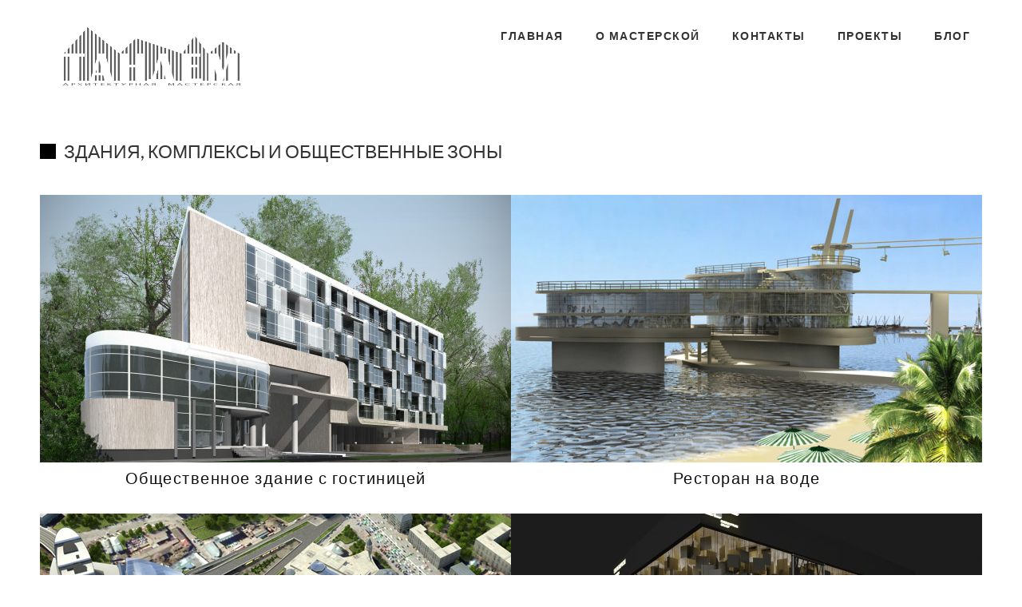

--- FILE ---
content_type: text/html; charset=UTF-8
request_url: http://tandemarch.ru/category/projects/public/
body_size: 6982
content:
<!DOCTYPE html>
<html lang="en">
<head>
	<meta charset="utf-8" />
	<title>Здания, комплексы и общественные зоны &laquo;  Творческая мастерская &quot;Тандем&quot;</title> 
	<link rel="alternate" type="application/rss+xml" title="Творческая мастерская &quot;Тандем&quot; &raquo; Лента рубрики Здания, комплексы и общественные зоны" href="http://tandemarch.ru/category/projects/public/feed/" />
		<script type="text/javascript">
			window._wpemojiSettings = {"baseUrl":"https:\/\/s.w.org\/images\/core\/emoji\/72x72\/","ext":".png","source":{"concatemoji":"http:\/\/tandemarch.ru\/wp-includes\/js\/wp-emoji-release.min.js?ver=4.4.34"}};
			!function(e,n,t){var a;function i(e){var t=n.createElement("canvas"),a=t.getContext&&t.getContext("2d"),i=String.fromCharCode;return!(!a||!a.fillText)&&(a.textBaseline="top",a.font="600 32px Arial","flag"===e?(a.fillText(i(55356,56806,55356,56826),0,0),3e3<t.toDataURL().length):"diversity"===e?(a.fillText(i(55356,57221),0,0),t=a.getImageData(16,16,1,1).data,a.fillText(i(55356,57221,55356,57343),0,0),(t=a.getImageData(16,16,1,1).data)[0],t[1],t[2],t[3],!0):("simple"===e?a.fillText(i(55357,56835),0,0):a.fillText(i(55356,57135),0,0),0!==a.getImageData(16,16,1,1).data[0]))}function o(e){var t=n.createElement("script");t.src=e,t.type="text/javascript",n.getElementsByTagName("head")[0].appendChild(t)}t.supports={simple:i("simple"),flag:i("flag"),unicode8:i("unicode8"),diversity:i("diversity")},t.DOMReady=!1,t.readyCallback=function(){t.DOMReady=!0},t.supports.simple&&t.supports.flag&&t.supports.unicode8&&t.supports.diversity||(a=function(){t.readyCallback()},n.addEventListener?(n.addEventListener("DOMContentLoaded",a,!1),e.addEventListener("load",a,!1)):(e.attachEvent("onload",a),n.attachEvent("onreadystatechange",function(){"complete"===n.readyState&&t.readyCallback()})),(a=t.source||{}).concatemoji?o(a.concatemoji):a.wpemoji&&a.twemoji&&(o(a.twemoji),o(a.wpemoji)))}(window,document,window._wpemojiSettings);
		</script>
		<style type="text/css">
img.wp-smiley,
img.emoji {
	display: inline !important;
	border: none !important;
	box-shadow: none !important;
	height: 1em !important;
	width: 1em !important;
	margin: 0 .07em !important;
	vertical-align: -0.1em !important;
	background: none !important;
	padding: 0 !important;
}
</style>
<link rel='stylesheet' id='colorbox-theme5-css'  href='http://tandemarch.ru/wp-content/plugins/jquery-lightbox-for-native-galleries/colorbox/theme5/colorbox.css?ver=1.3.14' type='text/css' media='screen' />
<!-- This site uses the Google Analytics by Yoast plugin v5.4.6 - Universal enabled - https://yoast.com/wordpress/plugins/google-analytics/ -->
<script type="text/javascript">
	(function(i,s,o,g,r,a,m){i['GoogleAnalyticsObject']=r;i[r]=i[r]||function(){
		(i[r].q=i[r].q||[]).push(arguments)},i[r].l=1*new Date();a=s.createElement(o),
		m=s.getElementsByTagName(o)[0];a.async=1;a.src=g;m.parentNode.insertBefore(a,m)
	})(window,document,'script','//www.google-analytics.com/analytics.js','__gaTracker');

	__gaTracker('create', 'UA-73729348-1', 'auto');
	__gaTracker('set', 'forceSSL', true);
	__gaTracker('send','pageview');

</script>
<!-- / Google Analytics by Yoast -->
<script type='text/javascript' src='http://tandemarch.ru/wp-includes/js/jquery/jquery.js?ver=1.11.3'></script>
<script type='text/javascript' src='http://tandemarch.ru/wp-includes/js/jquery/jquery-migrate.min.js?ver=1.2.1'></script>
<script type='text/javascript' src='http://tandemarch.ru/wp-content/plugins/jquery-lightbox-for-native-galleries/colorbox/jquery.colorbox-min.js?ver=1.3.14'></script>
<link rel='https://api.w.org/' href='http://tandemarch.ru/wp-json/' />
<link rel="EditURI" type="application/rsd+xml" title="RSD" href="http://tandemarch.ru/xmlrpc.php?rsd" />
<link rel="wlwmanifest" type="application/wlwmanifest+xml" href="http://tandemarch.ru/wp-includes/wlwmanifest.xml" /> 
<meta name="generator" content="WordPress 4.4.34" />
		<style type="text/css">.recentcomments a{display:inline !important;padding:0 !important;margin:0 !important;}</style>
		<!-- jQuery Lightbox For Native Galleries v3.2.2 | http://www.viper007bond.com/wordpress-plugins/jquery-lightbox-for-native-galleries/ -->
<script type="text/javascript">
// <![CDATA[
	jQuery(document).ready(function($){
		$(".gallery").each(function(index, obj){
			var galleryid = Math.floor(Math.random()*10000);
			$(obj).find("a").colorbox({rel:galleryid, maxWidth:"95%", maxHeight:"95%"});
		});
		$("a.lightbox").colorbox({maxWidth:"95%", maxHeight:"95%"});
	});
// ]]>
</script>
	<meta name="viewport" content="width=device-width, initial-scale=1, maximum-scale=1" />
	<link href='http://fonts.googleapis.com/css?family=Source+Sans+Pro:400,300,200' rel='stylesheet' type='text/css' />
	<link href='http://fonts.googleapis.com/css?family=Open+Sans' rel='stylesheet' type='text/css' />
	<link href='http://fonts.googleapis.com/css?family=Lato:300,400,700,900' rel='stylesheet' type='text/css'>
	<!--[if lt IE 9]>
	<script src="http://css3-mediaqueries-js.googlecode.com/svn/trunk/css3-mediaqueries.js"></script>
	<![endif]-->              		
	<link rel="stylesheet" href="http://tandemarch.ru/wp-content/themes/CreativePortfolioResFree/style.css" type="text/css" media="screen" title="no title" charset="utf-8"/>
	<!--[if IE]>
		<script src="http://html5shiv.googlecode.com/svn/trunk/html5.js"></script>
	<![endif]-->
	<link rel="stylesheet" href="http://tandemarch.ru/wp-content/themes/CreativePortfolioResFree/css/mobile.css" type="text/css" media="screen" title="no title" charset="utf-8"/>
	<link rel="stylesheet" href="http://tandemarch.ru/wp-content/themes/CreativePortfolioResFree/css/slicknav.css" />
	<script src="http://code.jquery.com/jquery-1.10.2.min.js"></script>
<!--	<script src="http://cdnjs.cloudflare.com/ajax/libs/modernizr/2.6.2/modernizr.min.js"></script>-->
	<script src="http://tandemarch.ru/wp-content/themes/CreativePortfolioResFree/js/jquery.infinitescroll.js"></script>
	<script src="http://tandemarch.ru/wp-content/themes/CreativePortfolioResFree/js/jquery.slicknav.js"></script>
	<script src="http://tandemarch.ru/wp-content/themes/CreativePortfolioResFree/js/retina-1.1.0.min.js"></script>
	<!-- flickr slideshow js / css -->
    <script src="http://tandemarch.ru/wp-content/themes/CreativePortfolioResFree/js/modernizr-custom-v2.7.1.min.js" type="text/javascript"></script>
    <script src="http://tandemarch.ru/wp-content/themes/CreativePortfolioResFree/js/jquery-finger-v0.1.0.min.js" type="text/javascript"></script>
    <script src="http://tandemarch.ru/wp-content/themes/CreativePortfolioResFree/js/flickerplate.min.js" type="text/javascript"></script>
	<link href="http://tandemarch.ru/wp-content/themes/CreativePortfolioResFree/css/flickerplate.css"  type="text/css" rel="stylesheet">
    
<!--	<script src="http://tandemarch.ru/wp-content/themes/CreativePortfolioResFree/js/jquery.film_roll.min.js"></script>-->
	<script src="http://tandemarch.ru/wp-content/themes/CreativePortfolioResFree/js/jquery.carouFredSel-6.2.1.js"></script>
	
	<script src="http://tandemarch.ru/wp-content/themes/CreativePortfolioResFree/js/scripts.js"></script>
		
	<style type="text/css">
	body {
			
		
	}
	</style>			
</head>
<body class="archive category category-public category-7">
<header id="header">
	<div class="header_bottom">
	
		<div class="container">
		
			<div class="full_logo_cont">
									<a href="http://tandemarch.ru"><img src="http://tandemarch.ru/wp-content/uploads/2016/02/logo-3.gif" class="logo" alt="logo" /></a>
									
			</div><!--//logo_cont-->		
			<div class="header_menu">
				<ul id="main_header_menu" class="menu"><li id="menu-item-15" class="menu-item menu-item-type-custom menu-item-object-custom menu-item-home menu-item-15"><a href="http://tandemarch.ru/">Главная</a></li>
<li id="menu-item-17" class="menu-item menu-item-type-post_type menu-item-object-page menu-item-17"><a href="http://tandemarch.ru/%d0%be-%d0%bc%d0%b0%d1%81%d1%82%d0%b5%d1%80%d1%81%d0%ba%d0%be%d0%b9/">О мастерской</a></li>
<li id="menu-item-16" class="menu-item menu-item-type-post_type menu-item-object-page menu-item-16"><a href="http://tandemarch.ru/%d0%ba%d0%be%d0%bd%d1%82%d0%b0%d0%ba%d1%82%d1%8b/">Контакты</a></li>
<li id="menu-item-18" class="menu-item menu-item-type-taxonomy menu-item-object-category current-category-ancestor current-menu-ancestor current-menu-parent current-category-parent menu-item-has-children menu-item-18"><a href="http://tandemarch.ru/category/projects/">Проекты</a>
<ul class="sub-menu">
	<li id="menu-item-20" class="menu-item menu-item-type-taxonomy menu-item-object-category menu-item-20"><a href="http://tandemarch.ru/category/projects/interiors/">Жилые интерьеры</a></li>
	<li id="menu-item-1779" class="menu-item menu-item-type-taxonomy menu-item-object-category menu-item-1779"><a href="http://tandemarch.ru/category/projects/%d0%be%d0%b1%d1%89%d0%b5%d1%81%d1%82%d0%b2%d0%b5%d0%bd%d0%bd%d1%8b%d0%b5-%d0%b8%d0%bd%d1%82%d0%b5%d1%80%d1%8c%d0%b5%d1%80%d1%8b/">Общественные интерьеры</a></li>
	<li id="menu-item-21" class="menu-item menu-item-type-taxonomy menu-item-object-category menu-item-21"><a href="http://tandemarch.ru/category/projects/country/">Индивидуальные дома и поселки</a></li>
	<li id="menu-item-22" class="menu-item menu-item-type-taxonomy menu-item-object-category current-menu-item menu-item-22"><a href="http://tandemarch.ru/category/projects/public/">Здания, комплексы и общественные зоны</a></li>
	<li id="menu-item-19" class="menu-item menu-item-type-taxonomy menu-item-object-category menu-item-19"><a href="http://tandemarch.ru/category/projects/contests/">Архитектурные конкурсы</a></li>
	<li id="menu-item-1780" class="menu-item menu-item-type-taxonomy menu-item-object-category menu-item-1780"><a href="http://tandemarch.ru/category/projects/%d0%bc%d0%b0%d0%bb%d1%8b%d0%b5-%d1%84%d0%be%d1%80%d0%bc%d1%8b/">Малые формы</a></li>
</ul>
</li>
<li id="menu-item-23" class="menu-item menu-item-type-post_type menu-item-object-page menu-item-23"><a href="http://tandemarch.ru/blog/">Блог</a></li>
</ul>			</div><!--//header_menu-->	
			
			<div class="clear"></div>
		
			<!--
			<div class="header_search">
				<form role="search" method="get" id="searchform" action="http://tandemarch.ru/">
					<input type="text" name="s" id="s" />
					<INPUT TYPE="image" SRC="http://tandemarch.ru/wp-content/themes/CreativePortfolioResFree/images/search-icon2.jpg" class="header_search_icon" BORDER="0" ALT="Submit Form">
				</form>
			</div> --><!--//header_search-->
						
			<div class="clear"></div>
		</div><!--//container-->
		
	</div><!--//header_bottom-->	
</header><!--//header-->
<div class="header_spacing"></div>	
<div id="content">
	
	<div class="container">
				<div class="archive_title">
			<span>Здания, комплексы и общественные зоны</span>			<div class="clear"></div>
		</div><!--//archive_title-->
			
		<div id="posts_cont">		
			     		
				<div class="home_box">
					<div class="home_box_media">
													<a href="http://tandemarch.ru/%d0%be%d0%b1%d1%89%d0%b5%d1%81%d1%82%d0%b2%d0%b5%d0%bd%d0%bd%d0%be%d0%b5-%d0%b7%d0%b4%d0%b0%d0%bd%d0%b8%d0%b5-%d1%81-%d0%b3%d0%be%d1%81%d1%82%d0%b8%d0%bd%d0%b8%d1%86%d0%b5%d0%b9/"><img width="590" height="335" src="http://tandemarch.ru/wp-content/uploads/2016/02/фотомонтаж№22-590x335.jpg" class="attachment-ut-home-image size-ut-home-image wp-post-image" alt="фотомонтаж№22" /></a>
							<a class="home_box_hover" href="http://tandemarch.ru/%d0%be%d0%b1%d1%89%d0%b5%d1%81%d1%82%d0%b2%d0%b5%d0%bd%d0%bd%d0%be%d0%b5-%d0%b7%d0%b4%d0%b0%d0%bd%d0%b8%d0%b5-%d1%81-%d0%b3%d0%be%d1%81%d1%82%d0%b8%d0%bd%d0%b8%d1%86%d0%b5%d0%b9/">
								<div class="home_box_row">
									<div class="home_box_cell">
										Реконструкция общественного здания с гостиницей в г. Москва, Елизаветинский переулок. 2007 г. Проект ...									</div> <!-- //home_box_cell -->
								</div> <!-- //home_box_row -->
							</a> <!-- //home_box_hover -->
									
					</div> <!-- //home_box_media -->							
					<h3><a href="http://tandemarch.ru/%d0%be%d0%b1%d1%89%d0%b5%d1%81%d1%82%d0%b2%d0%b5%d0%bd%d0%bd%d0%be%d0%b5-%d0%b7%d0%b4%d0%b0%d0%bd%d0%b8%d0%b5-%d1%81-%d0%b3%d0%be%d1%81%d1%82%d0%b8%d0%bd%d0%b8%d1%86%d0%b5%d0%b9/">Общественное здание с гостиницей</a></h3>
					
				</div> <!-- //home_box -->		
										     		
				<div class="home_box">
					<div class="home_box_media">
													<a href="http://tandemarch.ru/%d1%80%d0%b5%d1%81%d1%82%d0%be%d1%80%d0%b0%d0%bd-%d0%bd%d0%b0-%d0%b2%d0%be%d0%b4%d0%b5/"><img width="590" height="335" src="http://tandemarch.ru/wp-content/uploads/2016/02/vissar-high-3-590x335.jpg" class="attachment-ut-home-image size-ut-home-image wp-post-image" alt="vissar high (3)" /></a>
							<a class="home_box_hover" href="http://tandemarch.ru/%d1%80%d0%b5%d1%81%d1%82%d0%be%d1%80%d0%b0%d0%bd-%d0%bd%d0%b0-%d0%b2%d0%be%d0%b4%d0%b5/">
								<div class="home_box_row">
									<div class="home_box_cell">
										Сочи, комплекс гостиницы Камелия. Проект разработан совместно с ПТАМ Виссарионова. ...									</div> <!-- //home_box_cell -->
								</div> <!-- //home_box_row -->
							</a> <!-- //home_box_hover -->
									
					</div> <!-- //home_box_media -->							
					<h3><a href="http://tandemarch.ru/%d1%80%d0%b5%d1%81%d1%82%d0%be%d1%80%d0%b0%d0%bd-%d0%bd%d0%b0-%d0%b2%d0%be%d0%b4%d0%b5/">Ресторан на воде</a></h3>
					
				</div> <!-- //home_box -->		
				<div class="home_box clear"></div>						     		
				<div class="home_box">
					<div class="home_box_media">
													<a href="http://tandemarch.ru/kurskyi_vokzal/"><img width="590" height="335" src="http://tandemarch.ru/wp-content/uploads/2016/02/252-e1456597480230-590x335.jpg" class="attachment-ut-home-image size-ut-home-image wp-post-image" alt="25" /></a>
							<a class="home_box_hover" href="http://tandemarch.ru/kurskyi_vokzal/">
								<div class="home_box_row">
									<div class="home_box_cell">
										Концепция реконструкции территории Курского вокзала. Разработана совместно с Mirax ...									</div> <!-- //home_box_cell -->
								</div> <!-- //home_box_row -->
							</a> <!-- //home_box_hover -->
									
					</div> <!-- //home_box_media -->							
					<h3><a href="http://tandemarch.ru/kurskyi_vokzal/">Проект реконструкции Курского вокзала</a></h3>
					
				</div> <!-- //home_box -->		
										     		
				<div class="home_box">
					<div class="home_box_media">
													<a href="http://tandemarch.ru/%d0%b2%d1%8b%d1%81%d1%82%d0%b0%d0%b2%d0%be%d1%87%d0%bd%d1%8b%d0%b9-%d1%81%d1%82%d0%b5%d0%bd%d0%b4-energoprom-group/"><img width="590" height="335" src="http://tandemarch.ru/wp-content/uploads/2016/02/80-e1455283889530-590x335.jpg" class="attachment-ut-home-image size-ut-home-image wp-post-image" alt="!главная" srcset="http://tandemarch.ru/wp-content/uploads/2016/02/80-e1455283889530-300x170.jpg 300w, http://tandemarch.ru/wp-content/uploads/2016/02/80-e1455283889530-785x445.jpg 785w, http://tandemarch.ru/wp-content/uploads/2016/02/80-e1455283889530-590x335.jpg 590w, http://tandemarch.ru/wp-content/uploads/2016/02/80-e1455283889530.jpg 1400w" sizes="(max-width: 590px) 100vw, 590px" /></a>
							<a class="home_box_hover" href="http://tandemarch.ru/%d0%b2%d1%8b%d1%81%d1%82%d0%b0%d0%b2%d0%be%d1%87%d0%bd%d1%8b%d0%b9-%d1%81%d1%82%d0%b5%d0%bd%d0%b4-energoprom-group/">
								<div class="home_box_row">
									<div class="home_box_cell">
										Проект выставочного стенда Energoprom group. Метал Экспо 2015

Выставочный стенд для ведущей компании ...									</div> <!-- //home_box_cell -->
								</div> <!-- //home_box_row -->
							</a> <!-- //home_box_hover -->
									
					</div> <!-- //home_box_media -->							
					<h3><a href="http://tandemarch.ru/%d0%b2%d1%8b%d1%81%d1%82%d0%b0%d0%b2%d0%be%d1%87%d0%bd%d1%8b%d0%b9-%d1%81%d1%82%d0%b5%d0%bd%d0%b4-energoprom-group/">Выставочный стенд Energoprom group</a></h3>
					
				</div> <!-- //home_box -->		
				<div class="home_box clear"></div>						     		
				<div class="home_box">
					<div class="home_box_media">
													<a href="http://tandemarch.ru/%d0%b0%d1%84%d0%b8%d0%bc%d0%be%d0%bb%d0%bb/"><img width="590" height="335" src="http://tandemarch.ru/wp-content/uploads/2016/02/78-e1455283616334-590x335.jpg" class="attachment-ut-home-image size-ut-home-image wp-post-image" alt="!главная" /></a>
							<a class="home_box_hover" href="http://tandemarch.ru/%d0%b0%d1%84%d0%b8%d0%bc%d0%be%d0%bb%d0%bb/">
								<div class="home_box_row">
									<div class="home_box_cell">
										Концепция озеленения фасада АФИМОЛЛ Сити. Разработана совместно с EEA Architects ...									</div> <!-- //home_box_cell -->
								</div> <!-- //home_box_row -->
							</a> <!-- //home_box_hover -->
									
					</div> <!-- //home_box_media -->							
					<h3><a href="http://tandemarch.ru/%d0%b0%d1%84%d0%b8%d0%bc%d0%be%d0%bb%d0%bb/">Афимолл</a></h3>
					
				</div> <!-- //home_box -->		
										     		
				<div class="home_box">
					<div class="home_box_media">
													<a href="http://tandemarch.ru/%d0%bf%d0%b0%d0%b2%d0%b8%d0%bb%d1%8c%d0%be%d0%bd-%d0%bd%d0%b5%d1%84%d1%82%d1%8c/"><img width="590" height="335" src="http://tandemarch.ru/wp-content/uploads/2016/02/56-e1455275198386-590x335.jpg" class="attachment-ut-home-image size-ut-home-image wp-post-image" alt="!главная" srcset="http://tandemarch.ru/wp-content/uploads/2016/02/56-e1455275198386-300x170.jpg 300w, http://tandemarch.ru/wp-content/uploads/2016/02/56-e1455275198386-785x445.jpg 785w, http://tandemarch.ru/wp-content/uploads/2016/02/56-e1455275198386-590x335.jpg 590w, http://tandemarch.ru/wp-content/uploads/2016/02/56-e1455275198386.jpg 1600w" sizes="(max-width: 590px) 100vw, 590px" /></a>
							<a class="home_box_hover" href="http://tandemarch.ru/%d0%bf%d0%b0%d0%b2%d0%b8%d0%bb%d1%8c%d0%be%d0%bd-%d0%bd%d0%b5%d1%84%d1%82%d1%8c/">
								<div class="home_box_row">
									<div class="home_box_cell">
										Проект реконструкции пальона "Нефть" на ВДНХ. 2015г.

Павильон расположен в районе Мичуринского сада. Главный ...									</div> <!-- //home_box_cell -->
								</div> <!-- //home_box_row -->
							</a> <!-- //home_box_hover -->
									
					</div> <!-- //home_box_media -->							
					<h3><a href="http://tandemarch.ru/%d0%bf%d0%b0%d0%b2%d0%b8%d0%bb%d1%8c%d0%be%d0%bd-%d0%bd%d0%b5%d1%84%d1%82%d1%8c/">Павильон &#171;Нефть&#187;</a></h3>
					
				</div> <!-- //home_box -->		
				<div class="home_box clear"></div>						     		
				<div class="home_box">
					<div class="home_box_media">
													<a href="http://tandemarch.ru/%d0%bb%d0%b0%d1%83%d0%bd%d0%b4%d0%b6-%d0%b7%d0%be%d0%bd%d0%b0-%d0%b2-%d1%81%d0%be%d1%87%d0%b8/"><img width="590" height="335" src="http://tandemarch.ru/wp-content/uploads/2016/02/54-e1455260567747-590x335.jpg" class="attachment-ut-home-image size-ut-home-image wp-post-image" alt="!главная" srcset="http://tandemarch.ru/wp-content/uploads/2016/02/54-e1455260567747-300x170.jpg 300w, http://tandemarch.ru/wp-content/uploads/2016/02/54-e1455260567747-785x445.jpg 785w, http://tandemarch.ru/wp-content/uploads/2016/02/54-e1455260567747-590x335.jpg 590w" sizes="(max-width: 590px) 100vw, 590px" /></a>
							<a class="home_box_hover" href="http://tandemarch.ru/%d0%bb%d0%b0%d1%83%d0%bd%d0%b4%d0%b6-%d0%b7%d0%be%d0%bd%d0%b0-%d0%b2-%d1%81%d0%be%d1%87%d0%b8/">
								<div class="home_box_row">
									<div class="home_box_cell">
										Проект лаундж зоны при гостинице в Сочи. Объект реализован в 2014г.

Быстровозводимая конструкция настила с ...									</div> <!-- //home_box_cell -->
								</div> <!-- //home_box_row -->
							</a> <!-- //home_box_hover -->
									
					</div> <!-- //home_box_media -->							
					<h3><a href="http://tandemarch.ru/%d0%bb%d0%b0%d1%83%d0%bd%d0%b4%d0%b6-%d0%b7%d0%be%d0%bd%d0%b0-%d0%b2-%d1%81%d0%be%d1%87%d0%b8/">Лаундж зона в Сочи</a></h3>
					
				</div> <!-- //home_box -->		
										     		
				<div class="home_box">
					<div class="home_box_media">
													<a href="http://tandemarch.ru/%d0%b3%d0%b5%d0%bb%d0%b8%d0%b9%d0%bc%d0%b0%d1%88/"><img width="590" height="335" src="http://tandemarch.ru/wp-content/uploads/2016/02/52-e1455202298460-590x335.jpg" class="attachment-ut-home-image size-ut-home-image wp-post-image" alt="!главная" srcset="http://tandemarch.ru/wp-content/uploads/2016/02/52-e1455202298460-785x447.jpg 785w, http://tandemarch.ru/wp-content/uploads/2016/02/52-e1455202298460-590x335.jpg 590w" sizes="(max-width: 590px) 100vw, 590px" /></a>
							<a class="home_box_hover" href="http://tandemarch.ru/%d0%b3%d0%b5%d0%bb%d0%b8%d0%b9%d0%bc%d0%b0%d1%88/">
								<div class="home_box_row">
									<div class="home_box_cell">
										Проект Гелийшаш, варианты архитектурных решений. Проект разработан совместно с Mirax Group. ...									</div> <!-- //home_box_cell -->
								</div> <!-- //home_box_row -->
							</a> <!-- //home_box_hover -->
									
					</div> <!-- //home_box_media -->							
					<h3><a href="http://tandemarch.ru/%d0%b3%d0%b5%d0%bb%d0%b8%d0%b9%d0%bc%d0%b0%d1%88/">Гелиймаш</a></h3>
					
				</div> <!-- //home_box -->		
				<div class="home_box clear"></div>						     		
				<div class="home_box">
					<div class="home_box_media">
													<a href="http://tandemarch.ru/%d0%b3%d0%be%d1%80%d0%bd%d0%b0%d1%8f-%d0%ba%d0%b0%d1%80%d1%83%d1%81%d0%b5%d0%bb%d1%8c/"><img width="590" height="335" src="http://tandemarch.ru/wp-content/uploads/2016/02/50-e1455202116892-590x335.jpg" class="attachment-ut-home-image size-ut-home-image wp-post-image" alt="!главная" srcset="http://tandemarch.ru/wp-content/uploads/2016/02/50-e1455202116892-785x446.jpg 785w, http://tandemarch.ru/wp-content/uploads/2016/02/50-e1455202116892-590x335.jpg 590w, http://tandemarch.ru/wp-content/uploads/2016/02/50-e1455202116892.jpg 800w" sizes="(max-width: 590px) 100vw, 590px" /></a>
							<a class="home_box_hover" href="http://tandemarch.ru/%d0%b3%d0%be%d1%80%d0%bd%d0%b0%d1%8f-%d0%ba%d0%b0%d1%80%d1%83%d1%81%d0%b5%d0%bb%d1%8c/">
								<div class="home_box_row">
									<div class="home_box_cell">
										Проект "Горная карусель" в Сочи. Проект выполнен совместно с EEA Architects 2009 ...									</div> <!-- //home_box_cell -->
								</div> <!-- //home_box_row -->
							</a> <!-- //home_box_hover -->
									
					</div> <!-- //home_box_media -->							
					<h3><a href="http://tandemarch.ru/%d0%b3%d0%be%d1%80%d0%bd%d0%b0%d1%8f-%d0%ba%d0%b0%d1%80%d1%83%d1%81%d0%b5%d0%bb%d1%8c/">Горная карусель</a></h3>
					
				</div> <!-- //home_box -->		
										     		
				<div class="home_box">
					<div class="home_box_media">
													<a href="http://tandemarch.ru/%d0%be%d1%84%d0%b8%d1%81%d0%bd%d1%8b%d0%b9-%d0%ba%d0%be%d0%bc%d0%bf%d0%bb%d0%b5%d0%ba%d1%81/"><img width="590" height="335" src="http://tandemarch.ru/wp-content/uploads/2016/02/48-e1455201876250-590x335.jpg" class="attachment-ut-home-image size-ut-home-image wp-post-image" alt="!главная" srcset="http://tandemarch.ru/wp-content/uploads/2016/02/48-e1455201876250-300x170.jpg 300w, http://tandemarch.ru/wp-content/uploads/2016/02/48-e1455201876250-785x445.jpg 785w, http://tandemarch.ru/wp-content/uploads/2016/02/48-e1455201876250-590x335.jpg 590w" sizes="(max-width: 590px) 100vw, 590px" /></a>
							<a class="home_box_hover" href="http://tandemarch.ru/%d0%be%d1%84%d0%b8%d1%81%d0%bd%d1%8b%d0%b9-%d0%ba%d0%be%d0%bc%d0%bf%d0%bb%d0%b5%d0%ba%d1%81/">
								<div class="home_box_row">
									<div class="home_box_cell">
										Эскизный проект офисного комплекса. 3 варианта концепции. ...									</div> <!-- //home_box_cell -->
								</div> <!-- //home_box_row -->
							</a> <!-- //home_box_hover -->
									
					</div> <!-- //home_box_media -->							
					<h3><a href="http://tandemarch.ru/%d0%be%d1%84%d0%b8%d1%81%d0%bd%d1%8b%d0%b9-%d0%ba%d0%be%d0%bc%d0%bf%d0%bb%d0%b5%d0%ba%d1%81/">Офисный комплекс</a></h3>
					
				</div> <!-- //home_box -->		
				<div class="home_box clear"></div>						     		
				<div class="home_box">
					<div class="home_box_media">
													<a href="http://tandemarch.ru/%d0%bf%d1%80%d0%be%d0%b3%d0%bd%d0%be%d0%b7/"><img width="590" height="335" src="http://tandemarch.ru/wp-content/uploads/2016/02/46-e1455201375274-590x335.jpg" class="attachment-ut-home-image size-ut-home-image wp-post-image" alt="!главная" /></a>
							<a class="home_box_hover" href="http://tandemarch.ru/%d0%bf%d1%80%d0%be%d0%b3%d0%bd%d0%be%d0%b7/">
								<div class="home_box_row">
									<div class="home_box_cell">
										Проект фасадных решений комплекса зданий в г. Пермь. Проект разработан совместно с Барклянским А. ...									</div> <!-- //home_box_cell -->
								</div> <!-- //home_box_row -->
							</a> <!-- //home_box_hover -->
									
					</div> <!-- //home_box_media -->							
					<h3><a href="http://tandemarch.ru/%d0%bf%d1%80%d0%be%d0%b3%d0%bd%d0%be%d0%b7/">Прогноз</a></h3>
					
				</div> <!-- //home_box -->		
										     		
				<div class="home_box">
					<div class="home_box_media">
													<a href="http://tandemarch.ru/%d1%82%d0%b5%d1%80%d1%80%d0%b0%d1%81%d0%b0/"><img width="590" height="335" src="http://tandemarch.ru/wp-content/uploads/2016/02/43-e1455180508601-590x335.jpg" class="attachment-ut-home-image size-ut-home-image wp-post-image" alt="!главная" srcset="http://tandemarch.ru/wp-content/uploads/2016/02/43-e1455180508601-300x170.jpg 300w, http://tandemarch.ru/wp-content/uploads/2016/02/43-e1455180508601-785x445.jpg 785w, http://tandemarch.ru/wp-content/uploads/2016/02/43-e1455180508601-590x335.jpg 590w, http://tandemarch.ru/wp-content/uploads/2016/02/43-e1455180508601.jpg 1500w" sizes="(max-width: 590px) 100vw, 590px" /></a>
							<a class="home_box_hover" href="http://tandemarch.ru/%d1%82%d0%b5%d1%80%d1%80%d0%b0%d1%81%d0%b0/">
								<div class="home_box_row">
									<div class="home_box_cell">
										Проект террасы на кровле жилого дома.

В отделке открытой террасы использованы сочетания светлых оттенков ...									</div> <!-- //home_box_cell -->
								</div> <!-- //home_box_row -->
							</a> <!-- //home_box_hover -->
									
					</div> <!-- //home_box_media -->							
					<h3><a href="http://tandemarch.ru/%d1%82%d0%b5%d1%80%d1%80%d0%b0%d1%81%d0%b0/">Терраса</a></h3>
					
				</div> <!-- //home_box -->		
				<div class="home_box clear"></div>						     		
				<div class="home_box">
					<div class="home_box_media">
													<a href="http://tandemarch.ru/%d1%85%d1%80%d1%83%d1%81%d1%82%d0%b0%d0%bb%d0%b8/"><img width="590" height="335" src="http://tandemarch.ru/wp-content/uploads/2016/02/41-e1455180240438-590x335.jpg" class="attachment-ut-home-image size-ut-home-image wp-post-image" alt="!главная" srcset="http://tandemarch.ru/wp-content/uploads/2016/02/41-e1455180240438-300x170.jpg 300w, http://tandemarch.ru/wp-content/uploads/2016/02/41-e1455180240438-590x335.jpg 590w" sizes="(max-width: 590px) 100vw, 590px" /></a>
							<a class="home_box_hover" href="http://tandemarch.ru/%d1%85%d1%80%d1%83%d1%81%d1%82%d0%b0%d0%bb%d0%b8/">
								<div class="home_box_row">
									<div class="home_box_cell">
										Поселение - пансионат для пожилых людей "Хрустали". Разработано совместно с ПТАМ Виссарионова. 2006г.

Проект ...									</div> <!-- //home_box_cell -->
								</div> <!-- //home_box_row -->
							</a> <!-- //home_box_hover -->
									
					</div> <!-- //home_box_media -->							
					<h3><a href="http://tandemarch.ru/%d1%85%d1%80%d1%83%d1%81%d1%82%d0%b0%d0%bb%d0%b8/">Хрустали</a></h3>
					
				</div> <!-- //home_box -->		
														
		</div> <!--//posts_cont -->		
		<div class="load_more_cont">
				<div align="center"><div class="load_more_text">
								</div></div>
			</div><!--//load_more_cont-->     					
			
			                        
		
		</div><!--//single_full_cont-->
		
				
		<div class="clear"></div>	
		
		
	</div><!--//container-->
</div><!--//content-->
<script type="text/javascript">
$(document).ready(
function($){
  $('#posts_cont').infinitescroll({
 
    navSelector  : "div.load_more_text",            
		   // selector for the paged navigation (it will be hidden)
    nextSelector : "div.load_more_text a:first",    
		   // selector for the NEXT link (to page 2)
    itemSelector : "#posts_cont .blog_box"
		   // selector for all items you'll retrieve
  },function(arrayOfNewElems){
  
  $('#posts_cont').append('<div class="clear"></div>');
  
      //$('.home_post_cont img').hover_caption();
 
     // optional callback when new content is successfully loaded in.
 
     // keyword `this` will refer to the new DOM content that was just added.
     // as of 1.5, `this` matches the element you called the plugin on (e.g. #content)
     //                   all the new elements that were found are passed in as an array
 
  });  
}  
);
</script>	
<div class="footer_copyright_cont">
<div class="footer_copyright">
	<div class="container">
		<div class="footer_social">
																												
			<div class="clear"></div>
		</div><!--//footer_social-->
		
		<footer>
	© 2014 Creative Portfolio Theme. Developed by <a href="http://dessign.net">Dessign.net</a></div>
	</footer>
	
		
					
		
		<div class="clear"></div>
	</div><!--//container-->
</div><!--//footer_copyright-->
</div><!--//footer_copyright_cont-->
<!-- Yandex.Metrika counter --> <script type="text/javascript"> (function (d, w, c) { (w[c] = w[c] || []).push(function() { try { w.yaCounter35320180 = new Ya.Metrika({ id:35320180, clickmap:true, trackLinks:true, accurateTrackBounce:true }); } catch(e) { } }); var n = d.getElementsByTagName("script")[0], s = d.createElement("script"), f = function () { n.parentNode.insertBefore(s, n); }; s.type = "text/javascript"; s.async = true; s.src = "https://mc.yandex.ru/metrika/watch.js"; if (w.opera == "[object Opera]") { d.addEventListener("DOMContentLoaded", f, false); } else { f(); } })(document, window, "yandex_metrika_callbacks"); </script> <noscript><div><img src="https://mc.yandex.ru/watch/35320180" style="position:absolute; left:-9999px;" alt="" /></div></noscript> <!-- /Yandex.Metrika counter --><!-- Yandex.Metrika counter by Yandex Metrica Plugin -->
<script type="text/javascript">
    (function (d, w, c) {
        (w[c] = w[c] || []).push(function() {
            try {
                w.yaCounter35320180 = new Ya.Metrika({id:35320180 ,
                    webvisor:true,
                    clickmap:true,
                    trackLinks:true,
                    accurateTrackBounce:false});
            } catch(e) { }
        });

        var n = d.getElementsByTagName("script")[0],
            s = d.createElement("script"),
            f = function () { n.parentNode.insertBefore(s, n); };
        s.type = "text/javascript";
        s.async = true;
        s.src = (d.location.protocol == "https:" ? "https:" : "http:") + "//mc.yandex.ru/metrika/watch.js";

        if (w.opera == "[object Opera]") {
            d.addEventListener("DOMContentLoaded", f, false);
        } else { f(); }
    })(document, window, "yandex_metrika_callbacks");
</script>
<noscript><div><img src="//mc.yandex.ru/watch/35320180 " style="position:absolute; left:-9999px;" alt="" /></div></noscript>
<!-- /Yandex.Metrika counter --><script type='text/javascript' src='http://tandemarch.ru/wp-includes/js/wp-embed.min.js?ver=4.4.34'></script>
</body>
</html> 		

--- FILE ---
content_type: text/plain
request_url: https://www.google-analytics.com/j/collect?v=1&_v=j102&a=872225452&t=pageview&_s=1&dl=http%3A%2F%2Ftandemarch.ru%2Fcategory%2Fprojects%2Fpublic%2F&ul=en-us%40posix&dt=%D0%97%D0%B4%D0%B0%D0%BD%D0%B8%D1%8F%2C%20%D0%BA%D0%BE%D0%BC%D0%BF%D0%BB%D0%B5%D0%BA%D1%81%D1%8B%20%D0%B8%20%D0%BE%D0%B1%D1%89%D0%B5%D1%81%D1%82%D0%B2%D0%B5%D0%BD%D0%BD%D1%8B%D0%B5%20%D0%B7%D0%BE%D0%BD%D1%8B%20%C2%AB%20%D0%A2%D0%B2%D0%BE%D1%80%D1%87%D0%B5%D1%81%D0%BA%D0%B0%D1%8F%20%D0%BC%D0%B0%D1%81%D1%82%D0%B5%D1%80%D1%81%D0%BA%D0%B0%D1%8F%20%22%D0%A2%D0%B0%D0%BD%D0%B4%D0%B5%D0%BC%22&sr=1280x720&vp=1280x720&_u=YEBAAUABCAAAACAAI~&jid=819682521&gjid=427476533&cid=39535120.1768614381&tid=UA-73729348-1&_gid=1738203227.1768614381&_r=1&_slc=1&z=1615692517
body_size: -284
content:
2,cG-6FV6P84PFR